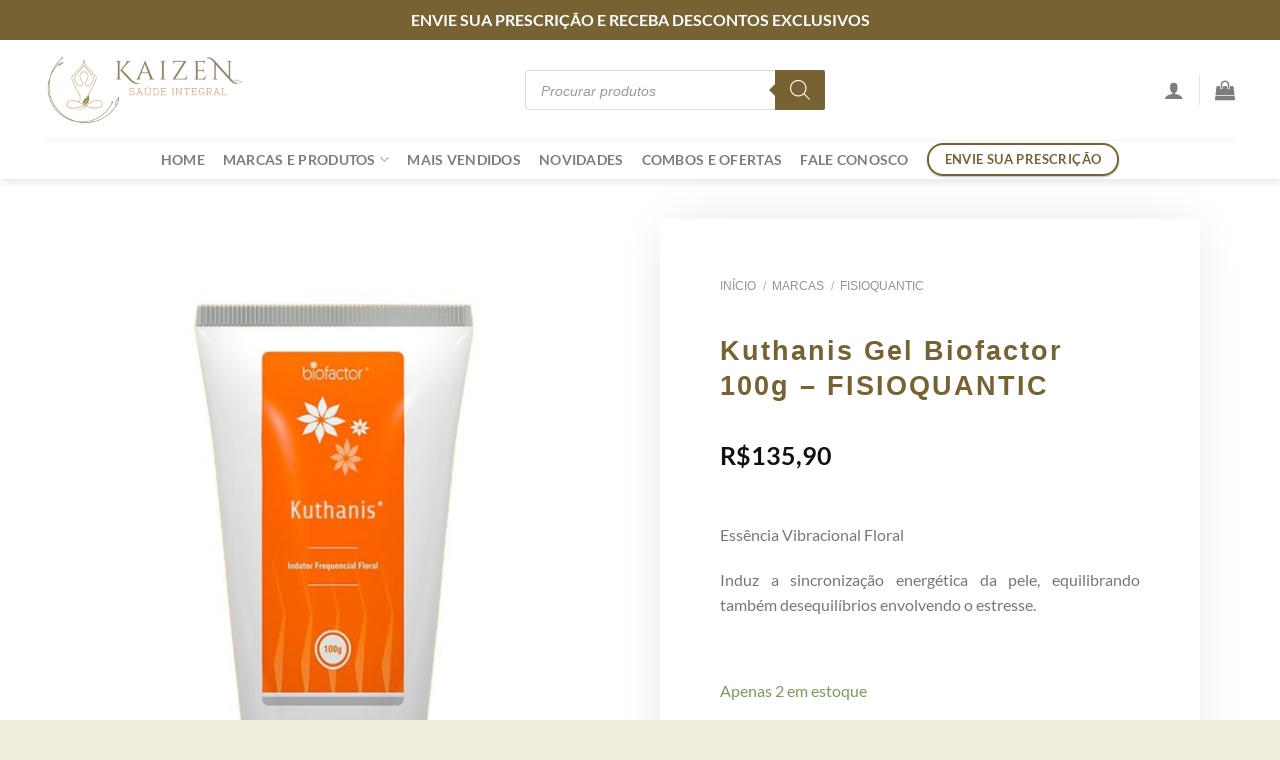

--- FILE ---
content_type: text/css; charset=UTF-8
request_url: https://www.kaizenonline.com.br/wp-content/uploads/elementor/css/post-283.css?ver=1767849877
body_size: 1426
content:
.elementor-283 .elementor-element.elementor-element-52eea0bb .elementor-repeater-item-3b65463.jet-parallax-section__layout .jet-parallax-section__image{background-size:auto;}.elementor-bc-flex-widget .elementor-283 .elementor-element.elementor-element-4e93c2a5.elementor-column .elementor-widget-wrap{align-items:center;}.elementor-283 .elementor-element.elementor-element-4e93c2a5.elementor-column.elementor-element[data-element_type="column"] > .elementor-widget-wrap.elementor-element-populated{align-content:center;align-items:center;}.elementor-283 .elementor-element.elementor-element-7f636c0c:not(.elementor-motion-effects-element-type-background) > .elementor-widget-wrap, .elementor-283 .elementor-element.elementor-element-7f636c0c > .elementor-widget-wrap > .elementor-motion-effects-container > .elementor-motion-effects-layer{background-color:#ffffff;}.elementor-bc-flex-widget .elementor-283 .elementor-element.elementor-element-7f636c0c.elementor-column .elementor-widget-wrap{align-items:center;}.elementor-283 .elementor-element.elementor-element-7f636c0c.elementor-column.elementor-element[data-element_type="column"] > .elementor-widget-wrap.elementor-element-populated{align-content:center;align-items:center;}.elementor-283 .elementor-element.elementor-element-7f636c0c > .elementor-widget-wrap > .elementor-widget:not(.elementor-widget__width-auto):not(.elementor-widget__width-initial):not(:last-child):not(.elementor-absolute){margin-block-end:40px;}.elementor-283 .elementor-element.elementor-element-7f636c0c > .elementor-element-populated{border-style:solid;border-width:0px 0px 01px 0px;border-color:#000000;box-shadow:0px 0px 50px -10px rgba(0, 0, 0, 0.12);transition:background 0.3s, border 0.3s, border-radius 0.3s, box-shadow 0.3s;margin:0px 0px 0px 0px;--e-column-margin-right:0px;--e-column-margin-left:0px;padding:060px 060px 60px 060px;}.elementor-283 .elementor-element.elementor-element-7f636c0c > .elementor-element-populated > .elementor-background-overlay{transition:background 0.3s, border-radius 0.3s, opacity 0.3s;}.elementor-283 .elementor-element.elementor-element-3bc6bda7 .woocommerce-breadcrumb{font-family:"Josefin Sans", Sans-serif;font-size:12px;}.elementor-283 .elementor-element.elementor-element-6da1f888{text-align:start;}.elementor-283 .elementor-element.elementor-element-6da1f888 .elementor-heading-title{font-family:"Cinzel Decorative", Sans-serif;line-height:1.3em;letter-spacing:2px;color:var( --e-global-color-18ad8f2 );}.elementor-283 .elementor-element.elementor-element-45f776e4 > .elementor-widget-container{margin:0px 0px -19px 0px;}.elementor-283 .elementor-element.elementor-element-45f776e4{text-align:start;}.woocommerce .elementor-283 .elementor-element.elementor-element-45f776e4 .price{color:#000000;font-family:"Lato", Sans-serif;font-size:25px;font-weight:400;}.elementor-283 .elementor-element.elementor-element-360403dd{text-align:justify;}.woocommerce .elementor-283 .elementor-element.elementor-element-360403dd .woocommerce-product-details__short-description{font-family:"Josefin Sans", Sans-serif;font-size:18px;font-weight:200;}.elementor-283 .elementor-element.elementor-element-13244262 .cart button, .elementor-283 .elementor-element.elementor-element-13244262 .cart .button{font-family:"Lato", Sans-serif;font-weight:600;text-transform:uppercase;border-style:solid;border-width:1px 1px 1px 1px;border-radius:0px 0px 0px 0px;padding:0px 30px 0px 30px;color:#000000;background-color:#ffffff;border-color:#000000;transition:all 0.5s;}.elementor-283 .elementor-element.elementor-element-13244262 .cart button:hover, .elementor-283 .elementor-element.elementor-element-13244262 .cart .button:hover{color:#ffffff;background-color:#000000;}.elementor-283 .elementor-element.elementor-element-13244262{--button-spacing:0px;}.elementor-283 .elementor-element.elementor-element-13244262 .quantity .qty{padding:0px 0px 0px 0px;color:#7a7a7a;background-color:#ffffff;border-color:#7a7a7a;transition:all 0.2s;}.elementor-283 .elementor-element.elementor-element-52eea0bb > .elementor-container{max-width:1200px;}.elementor-283 .elementor-element.elementor-element-52eea0bb{margin-top:40px;margin-bottom:40px;padding:0px 0px 0px 0px;}.elementor-283 .elementor-element.elementor-element-471101f .elementor-repeater-item-1dc13db.jet-parallax-section__layout .jet-parallax-section__image{background-size:auto;}.elementor-283 .elementor-element.elementor-element-1dcc4761 > .elementor-container > .elementor-column > .elementor-widget-wrap{align-content:center;align-items:center;}.elementor-283 .elementor-element.elementor-element-1dcc4761 .elementor-repeater-item-e6233cc.jet-parallax-section__layout .jet-parallax-section__image{background-size:auto;}.elementor-283 .elementor-element.elementor-element-4f7186b .elementor-heading-title{font-family:"Lato", Sans-serif;font-size:19px;font-weight:600;text-transform:uppercase;color:#212121;}.elementor-283 .elementor-element.elementor-element-30e5e1cc > .elementor-widget-container{margin:0px 0px 0px 0px;padding:0px 0px 0px 0px;}.elementor-283 .elementor-element.elementor-element-30e5e1cc{--alignment:left;--grid-side-margin:-6px;--grid-column-gap:-6px;--grid-row-gap:0px;--grid-bottom-margin:0px;--e-share-buttons-primary-color:rgba(255,255,255,0);--e-share-buttons-secondary-color:#000000;}.elementor-283 .elementor-element.elementor-element-30e5e1cc .elementor-share-btn__icon{--e-share-buttons-icon-size:1.4em;}.elementor-283 .elementor-element.elementor-element-4fdc449c:not(.elementor-woo-meta--view-inline) .product_meta .detail-container:not(:last-child){padding-bottom:calc(34px/2);}.elementor-283 .elementor-element.elementor-element-4fdc449c:not(.elementor-woo-meta--view-inline) .product_meta .detail-container:not(:first-child){margin-top:calc(34px/2);}.elementor-283 .elementor-element.elementor-element-4fdc449c.elementor-woo-meta--view-inline .product_meta .detail-container{margin-right:calc(34px/2);margin-left:calc(34px/2);}.elementor-283 .elementor-element.elementor-element-4fdc449c.elementor-woo-meta--view-inline .product_meta{margin-right:calc(-34px/2);margin-left:calc(-34px/2);}body:not(.rtl) .elementor-283 .elementor-element.elementor-element-4fdc449c.elementor-woo-meta--view-inline .detail-container:after{right:calc( (-34px/2) + (-1px/2) );}body:not.rtl .elementor-283 .elementor-element.elementor-element-4fdc449c.elementor-woo-meta--view-inline .detail-container:after{left:calc( (-34px/2) - (1px/2) );}.elementor-283 .elementor-element.elementor-element-4fdc449c{font-family:"Lato", Sans-serif;font-size:15px;}.elementor-283 .elementor-element.elementor-element-4fdc449c a{color:#7a7a7a;}.elementor-283 .elementor-element.elementor-element-1dcc4761 > .elementor-container{max-width:1200px;}.elementor-283 .elementor-element.elementor-element-1dcc4761{border-style:solid;border-width:1px 0px 1px 0px;border-color:#7a7a7a;}.elementor-283 .elementor-element.elementor-element-1dcc4761, .elementor-283 .elementor-element.elementor-element-1dcc4761 > .elementor-background-overlay{border-radius:0px 0px 0px 0px;}.elementor-283 .elementor-element.elementor-element-471101f:not(.elementor-motion-effects-element-type-background), .elementor-283 .elementor-element.elementor-element-471101f > .elementor-motion-effects-container > .elementor-motion-effects-layer{background-color:#F0EEDF;}.elementor-283 .elementor-element.elementor-element-471101f{transition:background 0.3s, border 0.3s, border-radius 0.3s, box-shadow 0.3s;padding:30px 0px 30px 0px;}.elementor-283 .elementor-element.elementor-element-471101f > .elementor-background-overlay{transition:background 0.3s, border-radius 0.3s, opacity 0.3s;}.elementor-283 .elementor-element.elementor-element-5c27be24 .elementor-repeater-item-2e345c5.jet-parallax-section__layout .jet-parallax-section__image{background-size:auto;}.elementor-283 .elementor-element.elementor-element-6f0acade > .elementor-widget-container{background-color:#F8F8F8;padding:50px 50px 50px 50px;}.woocommerce .elementor-283 .elementor-element.elementor-element-6f0acade .woocommerce-tabs ul.wc-tabs li{background-color:#FFFFFF;border-color:#000000;border-radius:0px 0px 0 0;}.woocommerce .elementor-283 .elementor-element.elementor-element-6f0acade .woocommerce-tabs .woocommerce-Tabs-panel{border-color:#000000;font-family:"Lato", Sans-serif;font-size:14px;font-weight:400;border-width:0px 0px 0px 0px;margin-top:-0px;}.woocommerce .elementor-283 .elementor-element.elementor-element-6f0acade .woocommerce-tabs ul.wc-tabs li a{font-family:"Lato", Sans-serif;font-weight:bold;}.woocommerce .elementor-283 .elementor-element.elementor-element-6f0acade .woocommerce-Tabs-panel{color:#000000;}.woocommerce .elementor-283 .elementor-element.elementor-element-6f0acade .woocommerce-Tabs-panel h2{color:#000000;}.elementor-283 .elementor-element.elementor-element-5c27be24:not(.elementor-motion-effects-element-type-background), .elementor-283 .elementor-element.elementor-element-5c27be24 > .elementor-motion-effects-container > .elementor-motion-effects-layer{background-color:#ffffff;}.elementor-283 .elementor-element.elementor-element-5c27be24 > .elementor-container{max-width:1200px;}.elementor-283 .elementor-element.elementor-element-5c27be24{transition:background 0.3s, border 0.3s, border-radius 0.3s, box-shadow 0.3s;margin-top:0px;margin-bottom:0px;padding:20px 0px 20px 0px;}.elementor-283 .elementor-element.elementor-element-5c27be24 > .elementor-background-overlay{transition:background 0.3s, border-radius 0.3s, opacity 0.3s;}.elementor-283 .elementor-element.elementor-element-58678557 .elementor-repeater-item-226dd23.jet-parallax-section__layout .jet-parallax-section__image{background-size:auto;}.elementor-283 .elementor-element.elementor-element-22139cad .elementor-repeater-item-dc5b510.jet-parallax-section__layout .jet-parallax-section__image{background-size:auto;}.elementor-283 .elementor-element.elementor-element-7db9e12 > .elementor-element-populated{margin:0px 0px 0px 0px;--e-column-margin-right:0px;--e-column-margin-left:0px;}.elementor-283 .elementor-element.elementor-element-3aecfc70.elementor-wc-products ul.products li.product{text-align:left;}.elementor-283 .elementor-element.elementor-element-3aecfc70.elementor-wc-products  ul.products{grid-column-gap:0px;grid-row-gap:40px;}.elementor-283 .elementor-element.elementor-element-3aecfc70.elementor-wc-products .attachment-woocommerce_thumbnail{margin-bottom:20px;}.elementor-283 .elementor-element.elementor-element-3aecfc70.elementor-wc-products ul.products li.product .woocommerce-loop-product__title{color:#000000;}.elementor-283 .elementor-element.elementor-element-3aecfc70.elementor-wc-products ul.products li.product .woocommerce-loop-category__title{color:#000000;}.elementor-283 .elementor-element.elementor-element-3aecfc70.elementor-wc-products ul.products li.product .woocommerce-loop-product__title, .elementor-283 .elementor-element.elementor-element-3aecfc70.elementor-wc-products ul.products li.product .woocommerce-loop-category__title{font-family:"Josefin Sans", Sans-serif;font-size:20px;font-weight:300;text-transform:capitalize;}.woocommerce .elementor-283 .elementor-element.elementor-element-3aecfc70.elementor-wc-products .products > h2{color:#000000;font-size:20px;font-weight:100;text-align:start;margin-bottom:40px;}.elementor-283 .elementor-element.elementor-element-3aecfc70.elementor-wc-products ul.products li.product .star-rating{font-size:0.5em;}.elementor-283 .elementor-element.elementor-element-3aecfc70.elementor-wc-products ul.products li.product .price{color:#000000;font-family:"Josefin Sans", Sans-serif;}.elementor-283 .elementor-element.elementor-element-3aecfc70.elementor-wc-products ul.products li.product .price ins{color:#000000;}.elementor-283 .elementor-element.elementor-element-3aecfc70.elementor-wc-products ul.products li.product .price ins .amount{color:#000000;}.elementor-283 .elementor-element.elementor-element-3aecfc70.elementor-wc-products ul.products li.product .price del{color:#aaaaaa;}.elementor-283 .elementor-element.elementor-element-3aecfc70.elementor-wc-products ul.products li.product .price del .amount{color:#aaaaaa;}.elementor-283 .elementor-element.elementor-element-3aecfc70.elementor-wc-products ul.products li.product .price del {font-family:"Josefin Sans", Sans-serif;font-weight:200;}.elementor-283 .elementor-element.elementor-element-3aecfc70.elementor-wc-products ul.products li.product .button{color:#000000;background-color:rgba(255,255,255,0.13);border-color:#54595f;border-style:solid;border-width:1px 1px 1px 1px;border-radius:0px 0px 0px 0px;margin-top:30px;}.elementor-283 .elementor-element.elementor-element-3aecfc70.elementor-wc-products ul.products li.product span.onsale{display:block;}.elementor-283 .elementor-element.elementor-element-22139cad > .elementor-container{max-width:1200px;}.elementor-283 .elementor-element.elementor-element-58678557:not(.elementor-motion-effects-element-type-background), .elementor-283 .elementor-element.elementor-element-58678557 > .elementor-motion-effects-container > .elementor-motion-effects-layer{background-color:#ffffff;}.elementor-283 .elementor-element.elementor-element-58678557 > .elementor-container{max-width:1200px;}.elementor-283 .elementor-element.elementor-element-58678557{transition:background 0.3s, border 0.3s, border-radius 0.3s, box-shadow 0.3s;margin-top:20px;margin-bottom:20px;padding:20px 0px 20px 0px;}.elementor-283 .elementor-element.elementor-element-58678557 > .elementor-background-overlay{transition:background 0.3s, border-radius 0.3s, opacity 0.3s;}@media(min-width:768px){.elementor-283 .elementor-element.elementor-element-4e93c2a5{width:55%;}.elementor-283 .elementor-element.elementor-element-7f636c0c{width:45%;}.elementor-283 .elementor-element.elementor-element-3caf3dd4{width:33.438%;}.elementor-283 .elementor-element.elementor-element-136fa172{width:33.226%;}}@media(max-width:1024px){.elementor-283 .elementor-element.elementor-element-7f636c0c > .elementor-element-populated{padding:40px 40px 40px 40px;}.elementor-283 .elementor-element.elementor-element-52eea0bb{margin-top:0px;margin-bottom:0px;padding:20px 20px 0px 20px;} .elementor-283 .elementor-element.elementor-element-30e5e1cc{--grid-side-margin:-6px;--grid-column-gap:-6px;--grid-row-gap:0px;--grid-bottom-margin:0px;}.elementor-283 .elementor-element.elementor-element-3aecfc70.elementor-wc-products  ul.products{grid-column-gap:20px;grid-row-gap:40px;}.elementor-283 .elementor-element.elementor-element-58678557{margin-top:20px;margin-bottom:20px;padding:20px 20px 20px 20px;}}@media(max-width:767px){.elementor-283 .elementor-element.elementor-element-7f636c0c > .elementor-element-populated{padding:30px 30px 30px 30px;} .elementor-283 .elementor-element.elementor-element-30e5e1cc{--grid-side-margin:-6px;--grid-column-gap:-6px;--grid-row-gap:0px;--grid-bottom-margin:0px;}.elementor-283 .elementor-element.elementor-element-6f0acade > .elementor-widget-container{padding:30px 10px 10px 05px;}.elementor-283 .elementor-element.elementor-element-3aecfc70.elementor-wc-products  ul.products{grid-column-gap:20px;grid-row-gap:40px;}.elementor-283 .elementor-element.elementor-element-58678557{padding:20px 20px 20px 20px;}}

--- FILE ---
content_type: text/css; charset=UTF-8
request_url: https://www.kaizenonline.com.br/wp-content/uploads/elementor/css/post-106.css?ver=1767849877
body_size: 1621
content:
.elementor-106 .elementor-element.elementor-element-8baecd1 .elementor-repeater-item-cdb5244.jet-parallax-section__layout .jet-parallax-section__image{background-size:auto;}.elementor-106 .elementor-element.elementor-element-310ff033 > .elementor-widget-wrap > .elementor-widget:not(.elementor-widget__width-auto):not(.elementor-widget__width-initial):not(:last-child):not(.elementor-absolute){margin-block-end:10px;}.elementor-106 .elementor-element.elementor-element-6f68b57d{text-align:center;}.elementor-106 .elementor-element.elementor-element-6f68b57d .elementor-heading-title{font-family:"Cinzel Decorative", Sans-serif;font-size:20px;font-weight:400;text-transform:uppercase;font-style:normal;text-decoration:none;line-height:25px;letter-spacing:1px;color:#000000;}.elementor-106 .elementor-element.elementor-element-6ce005f7{text-align:center;font-family:"Lato", Sans-serif;font-size:16px;font-weight:300;text-transform:none;font-style:normal;text-decoration:none;line-height:11px;color:#000000;}.elementor-106 .elementor-element.elementor-element-5622039b > .elementor-widget-container{margin:0px 0px -47px 0px;}.elementor-106 .elementor-element.elementor-element-5622039b .elementor-field-group{padding-right:calc( 15px/2 );padding-left:calc( 15px/2 );margin-bottom:12px;}.elementor-106 .elementor-element.elementor-element-5622039b .elementor-form-fields-wrapper{margin-left:calc( -15px/2 );margin-right:calc( -15px/2 );margin-bottom:-12px;}.elementor-106 .elementor-element.elementor-element-5622039b .elementor-field-group.recaptcha_v3-bottomleft, .elementor-106 .elementor-element.elementor-element-5622039b .elementor-field-group.recaptcha_v3-bottomright{margin-bottom:0;}body.rtl .elementor-106 .elementor-element.elementor-element-5622039b .elementor-labels-inline .elementor-field-group > label{padding-left:0px;}body:not(.rtl) .elementor-106 .elementor-element.elementor-element-5622039b .elementor-labels-inline .elementor-field-group > label{padding-right:0px;}body .elementor-106 .elementor-element.elementor-element-5622039b .elementor-labels-above .elementor-field-group > label{padding-bottom:0px;}.elementor-106 .elementor-element.elementor-element-5622039b .elementor-field-type-html{padding-bottom:0px;}.elementor-106 .elementor-element.elementor-element-5622039b .elementor-field-group .elementor-field{color:#000000;}.elementor-106 .elementor-element.elementor-element-5622039b .elementor-field-group .elementor-field, .elementor-106 .elementor-element.elementor-element-5622039b .elementor-field-subgroup label{font-family:"Roboto", Sans-serif;font-size:16px;font-weight:300;text-transform:none;font-style:normal;text-decoration:none;line-height:1.6em;letter-spacing:-0.45px;}.elementor-106 .elementor-element.elementor-element-5622039b .elementor-field-group .elementor-field:not(.elementor-select-wrapper){border-color:#626060;border-width:0px 0px 1px 0px;border-radius:0px 0px 0px 0px;}.elementor-106 .elementor-element.elementor-element-5622039b .elementor-field-group .elementor-select-wrapper select{border-color:#626060;border-width:0px 0px 1px 0px;border-radius:0px 0px 0px 0px;}.elementor-106 .elementor-element.elementor-element-5622039b .elementor-field-group .elementor-select-wrapper::before{color:#626060;}.elementor-106 .elementor-element.elementor-element-5622039b .elementor-button{font-family:"Roboto", Sans-serif;font-size:14px;font-weight:300;text-transform:uppercase;font-style:normal;text-decoration:none;line-height:1.3em;letter-spacing:1.53px;border-style:solid;border-width:0px 0px 1px 0px;border-radius:0px 0px 0px 0px;padding:0px 0px 0px 0px;}.elementor-106 .elementor-element.elementor-element-5622039b .e-form__buttons__wrapper__button-next{background-color:#FFFFFF00;color:#000000;}.elementor-106 .elementor-element.elementor-element-5622039b .elementor-button[type="submit"]{background-color:#FFFFFF00;color:#000000;}.elementor-106 .elementor-element.elementor-element-5622039b .elementor-button[type="submit"] svg *{fill:#000000;}.elementor-106 .elementor-element.elementor-element-5622039b .e-form__buttons__wrapper__button-previous{color:#ffffff;}.elementor-106 .elementor-element.elementor-element-5622039b .e-form__buttons__wrapper__button-next:hover{color:#626060;}.elementor-106 .elementor-element.elementor-element-5622039b .elementor-button[type="submit"]:hover{color:#626060;}.elementor-106 .elementor-element.elementor-element-5622039b .elementor-button[type="submit"]:hover svg *{fill:#626060;}.elementor-106 .elementor-element.elementor-element-5622039b .e-form__buttons__wrapper__button-previous:hover{color:#ffffff;}.elementor-106 .elementor-element.elementor-element-5622039b .elementor-message{font-family:"Roboto", Sans-serif;font-size:16px;font-weight:300;text-transform:none;font-style:normal;text-decoration:none;line-height:1.6em;letter-spacing:-0.45px;}.elementor-106 .elementor-element.elementor-element-5622039b .elementor-message.elementor-message-success{color:#000000;}.elementor-106 .elementor-element.elementor-element-5622039b .elementor-message.elementor-message-danger{color:#000000;}.elementor-106 .elementor-element.elementor-element-5622039b .elementor-message.elementor-help-inline{color:#000000;}.elementor-106 .elementor-element.elementor-element-5622039b{--e-form-steps-indicators-spacing:20px;--e-form-steps-indicator-padding:30px;--e-form-steps-indicator-inactive-secondary-color:#ffffff;--e-form-steps-indicator-active-secondary-color:#ffffff;--e-form-steps-indicator-completed-secondary-color:#ffffff;--e-form-steps-divider-width:1px;--e-form-steps-divider-gap:10px;}.elementor-106 .elementor-element.elementor-element-8baecd1:not(.elementor-motion-effects-element-type-background), .elementor-106 .elementor-element.elementor-element-8baecd1 > .elementor-motion-effects-container > .elementor-motion-effects-layer{background-color:#F0EEDF;}.elementor-106 .elementor-element.elementor-element-8baecd1 > .elementor-container{max-width:1250px;}.elementor-106 .elementor-element.elementor-element-8baecd1{transition:background 0.3s, border 0.3s, border-radius 0.3s, box-shadow 0.3s;padding:20px 0px 20px 0px;}.elementor-106 .elementor-element.elementor-element-8baecd1 > .elementor-background-overlay{transition:background 0.3s, border-radius 0.3s, opacity 0.3s;}.elementor-106 .elementor-element.elementor-element-5ae83887 .elementor-repeater-item-44a28cb.jet-parallax-section__layout .jet-parallax-section__image{background-size:auto;}.elementor-106 .elementor-element.elementor-element-c32db73 > .elementor-widget-wrap > .elementor-widget:not(.elementor-widget__width-auto):not(.elementor-widget__width-initial):not(:last-child):not(.elementor-absolute){margin-block-end:10px;}.elementor-106 .elementor-element.elementor-element-512b179a{text-align:start;}.elementor-106 .elementor-element.elementor-element-512b179a .elementor-heading-title{font-family:"Cinzel Decorative", Sans-serif;font-size:20px;font-weight:400;text-transform:uppercase;font-style:normal;text-decoration:none;line-height:25px;letter-spacing:1px;color:#000000;}.elementor-106 .elementor-element.elementor-element-7b316a1 .elementor-nav-menu .elementor-item{font-family:"Lato", Sans-serif;font-size:14px;text-transform:uppercase;}.elementor-106 .elementor-element.elementor-element-7b316a1 .elementor-nav-menu--main .elementor-item{color:var( --e-global-color-18ad8f2 );fill:var( --e-global-color-18ad8f2 );padding-left:0px;padding-right:0px;padding-top:5px;padding-bottom:5px;}.elementor-106 .elementor-element.elementor-element-7b316a1 .elementor-nav-menu--main .elementor-item:hover,
					.elementor-106 .elementor-element.elementor-element-7b316a1 .elementor-nav-menu--main .elementor-item.elementor-item-active,
					.elementor-106 .elementor-element.elementor-element-7b316a1 .elementor-nav-menu--main .elementor-item.highlighted,
					.elementor-106 .elementor-element.elementor-element-7b316a1 .elementor-nav-menu--main .elementor-item:focus{color:#000000;fill:#000000;}.elementor-106 .elementor-element.elementor-element-7b316a1 .elementor-nav-menu--dropdown{background-color:#02010100;}.elementor-106 .elementor-element.elementor-element-7b316a1 .elementor-nav-menu--dropdown a:hover,
					.elementor-106 .elementor-element.elementor-element-7b316a1 .elementor-nav-menu--dropdown a:focus,
					.elementor-106 .elementor-element.elementor-element-7b316a1 .elementor-nav-menu--dropdown a.elementor-item-active,
					.elementor-106 .elementor-element.elementor-element-7b316a1 .elementor-nav-menu--dropdown a.highlighted,
					.elementor-106 .elementor-element.elementor-element-7b316a1 .elementor-menu-toggle:hover,
					.elementor-106 .elementor-element.elementor-element-7b316a1 .elementor-menu-toggle:focus{color:#000000;}.elementor-106 .elementor-element.elementor-element-7b316a1 .elementor-nav-menu--dropdown a:hover,
					.elementor-106 .elementor-element.elementor-element-7b316a1 .elementor-nav-menu--dropdown a:focus,
					.elementor-106 .elementor-element.elementor-element-7b316a1 .elementor-nav-menu--dropdown a.elementor-item-active,
					.elementor-106 .elementor-element.elementor-element-7b316a1 .elementor-nav-menu--dropdown a.highlighted{background-color:#02010100;}.elementor-106 .elementor-element.elementor-element-79e4345a > .elementor-widget-wrap > .elementor-widget:not(.elementor-widget__width-auto):not(.elementor-widget__width-initial):not(:last-child):not(.elementor-absolute){margin-block-end:10px;}.elementor-106 .elementor-element.elementor-element-0e51171{text-align:start;}.elementor-106 .elementor-element.elementor-element-0e51171 .elementor-heading-title{font-family:"Cinzel Decorative", Sans-serif;font-size:20px;font-weight:400;text-transform:uppercase;font-style:normal;text-decoration:none;line-height:25px;letter-spacing:1px;color:#000000;}.elementor-106 .elementor-element.elementor-element-b4b9686 .elementor-nav-menu .elementor-item{font-family:"Lato", Sans-serif;font-size:14px;text-transform:uppercase;}.elementor-106 .elementor-element.elementor-element-b4b9686 .elementor-nav-menu--main .elementor-item{color:var( --e-global-color-18ad8f2 );fill:var( --e-global-color-18ad8f2 );padding-left:0px;padding-right:0px;padding-top:5px;padding-bottom:5px;}.elementor-106 .elementor-element.elementor-element-b4b9686 .elementor-nav-menu--main .elementor-item:hover,
					.elementor-106 .elementor-element.elementor-element-b4b9686 .elementor-nav-menu--main .elementor-item.elementor-item-active,
					.elementor-106 .elementor-element.elementor-element-b4b9686 .elementor-nav-menu--main .elementor-item.highlighted,
					.elementor-106 .elementor-element.elementor-element-b4b9686 .elementor-nav-menu--main .elementor-item:focus{color:#000000;fill:#000000;}.elementor-106 .elementor-element.elementor-element-b4b9686 .elementor-nav-menu--dropdown{background-color:#02010100;}.elementor-106 .elementor-element.elementor-element-b4b9686 .elementor-nav-menu--dropdown a:hover,
					.elementor-106 .elementor-element.elementor-element-b4b9686 .elementor-nav-menu--dropdown a:focus,
					.elementor-106 .elementor-element.elementor-element-b4b9686 .elementor-nav-menu--dropdown a.elementor-item-active,
					.elementor-106 .elementor-element.elementor-element-b4b9686 .elementor-nav-menu--dropdown a.highlighted,
					.elementor-106 .elementor-element.elementor-element-b4b9686 .elementor-menu-toggle:hover,
					.elementor-106 .elementor-element.elementor-element-b4b9686 .elementor-menu-toggle:focus{color:#000000;}.elementor-106 .elementor-element.elementor-element-b4b9686 .elementor-nav-menu--dropdown a:hover,
					.elementor-106 .elementor-element.elementor-element-b4b9686 .elementor-nav-menu--dropdown a:focus,
					.elementor-106 .elementor-element.elementor-element-b4b9686 .elementor-nav-menu--dropdown a.elementor-item-active,
					.elementor-106 .elementor-element.elementor-element-b4b9686 .elementor-nav-menu--dropdown a.highlighted{background-color:#02010100;}.elementor-106 .elementor-element.elementor-element-3d7fa793 > .elementor-widget-wrap > .elementor-widget:not(.elementor-widget__width-auto):not(.elementor-widget__width-initial):not(:last-child):not(.elementor-absolute){margin-block-end:10px;}.elementor-106 .elementor-element.elementor-element-2caae556{text-align:start;}.elementor-106 .elementor-element.elementor-element-2caae556 .elementor-heading-title{font-family:"Cinzel Decorative", Sans-serif;font-size:20px;font-weight:400;text-transform:uppercase;font-style:normal;text-decoration:none;line-height:25px;letter-spacing:1px;color:#000000;}.elementor-106 .elementor-element.elementor-element-d5803ac .elementor-nav-menu .elementor-item{font-family:"Lato", Sans-serif;font-size:14px;text-transform:uppercase;}.elementor-106 .elementor-element.elementor-element-d5803ac .elementor-nav-menu--main .elementor-item{color:var( --e-global-color-18ad8f2 );fill:var( --e-global-color-18ad8f2 );padding-left:0px;padding-right:0px;padding-top:5px;padding-bottom:5px;}.elementor-106 .elementor-element.elementor-element-d5803ac .elementor-nav-menu--main .elementor-item:hover,
					.elementor-106 .elementor-element.elementor-element-d5803ac .elementor-nav-menu--main .elementor-item.elementor-item-active,
					.elementor-106 .elementor-element.elementor-element-d5803ac .elementor-nav-menu--main .elementor-item.highlighted,
					.elementor-106 .elementor-element.elementor-element-d5803ac .elementor-nav-menu--main .elementor-item:focus{color:#000000;fill:#000000;}.elementor-106 .elementor-element.elementor-element-d5803ac .elementor-nav-menu--dropdown{background-color:#02010100;}.elementor-106 .elementor-element.elementor-element-d5803ac .elementor-nav-menu--dropdown a:hover,
					.elementor-106 .elementor-element.elementor-element-d5803ac .elementor-nav-menu--dropdown a:focus,
					.elementor-106 .elementor-element.elementor-element-d5803ac .elementor-nav-menu--dropdown a.elementor-item-active,
					.elementor-106 .elementor-element.elementor-element-d5803ac .elementor-nav-menu--dropdown a.highlighted,
					.elementor-106 .elementor-element.elementor-element-d5803ac .elementor-menu-toggle:hover,
					.elementor-106 .elementor-element.elementor-element-d5803ac .elementor-menu-toggle:focus{color:#000000;}.elementor-106 .elementor-element.elementor-element-d5803ac .elementor-nav-menu--dropdown a:hover,
					.elementor-106 .elementor-element.elementor-element-d5803ac .elementor-nav-menu--dropdown a:focus,
					.elementor-106 .elementor-element.elementor-element-d5803ac .elementor-nav-menu--dropdown a.elementor-item-active,
					.elementor-106 .elementor-element.elementor-element-d5803ac .elementor-nav-menu--dropdown a.highlighted{background-color:#02010100;}.elementor-106 .elementor-element.elementor-element-6ac6705{text-align:start;}.elementor-106 .elementor-element.elementor-element-6ac6705 .elementor-heading-title{font-family:"Cinzel Decorative", Sans-serif;font-size:20px;font-weight:400;text-transform:uppercase;font-style:normal;text-decoration:none;line-height:25px;letter-spacing:1px;color:#000000;}.elementor-106 .elementor-element.elementor-element-02d639c .e-gallery-image{filter:brightness( 106% ) contrast( 100% ) saturate( 0% ) blur( 0px ) hue-rotate( 0deg );}.elementor-106 .elementor-element.elementor-element-02d639c{--image-transition-duration:800ms;--content-text-align:center;--content-padding:20px;--content-transition-duration:800ms;--content-transition-delay:800ms;}.elementor-106 .elementor-element.elementor-element-6b3286f{text-align:start;}.elementor-106 .elementor-element.elementor-element-6b3286f .elementor-heading-title{font-family:"Cinzel Decorative", Sans-serif;font-size:20px;font-weight:400;text-transform:uppercase;font-style:normal;text-decoration:none;line-height:25px;letter-spacing:1px;color:#000000;}.elementor-106 .elementor-element.elementor-element-25764a8{text-align:start;}.elementor-106 .elementor-element.elementor-element-25764a8 img{width:41%;}.elementor-106 .elementor-element.elementor-element-4479240{text-align:start;}.elementor-106 .elementor-element.elementor-element-4479240 .elementor-heading-title{font-family:"Cinzel Decorative", Sans-serif;font-size:20px;font-weight:400;text-transform:uppercase;font-style:normal;text-decoration:none;line-height:25px;letter-spacing:1px;color:#000000;}.elementor-106 .elementor-element.elementor-element-184921b{--grid-template-columns:repeat(0, auto);--grid-column-gap:5px;--grid-row-gap:0px;}.elementor-106 .elementor-element.elementor-element-184921b .elementor-widget-container{text-align:left;}.elementor-106 .elementor-element.elementor-element-5ae83887:not(.elementor-motion-effects-element-type-background), .elementor-106 .elementor-element.elementor-element-5ae83887 > .elementor-motion-effects-container > .elementor-motion-effects-layer{background-color:#F0EEDF;}.elementor-106 .elementor-element.elementor-element-5ae83887 > .elementor-container{max-width:1250px;}.elementor-106 .elementor-element.elementor-element-5ae83887{border-style:solid;border-width:1px 0px 1px 0px;border-color:#0201011C;transition:background 0.3s, border 0.3s, border-radius 0.3s, box-shadow 0.3s;padding:50px 0px 50px 0px;}.elementor-106 .elementor-element.elementor-element-5ae83887 > .elementor-background-overlay{transition:background 0.3s, border-radius 0.3s, opacity 0.3s;}.elementor-106 .elementor-element.elementor-element-c5d2e61 .elementor-repeater-item-44a28cb.jet-parallax-section__layout .jet-parallax-section__image{background-size:auto;}.elementor-106 .elementor-element.elementor-element-19d9f8a1{text-align:start;}.elementor-106 .elementor-element.elementor-element-19d9f8a1 img{width:54%;}.elementor-bc-flex-widget .elementor-106 .elementor-element.elementor-element-4a40fc7.elementor-column .elementor-widget-wrap{align-items:center;}.elementor-106 .elementor-element.elementor-element-4a40fc7.elementor-column.elementor-element[data-element_type="column"] > .elementor-widget-wrap.elementor-element-populated{align-content:center;align-items:center;}.elementor-106 .elementor-element.elementor-element-4a40fc7 > .elementor-widget-wrap > .elementor-widget:not(.elementor-widget__width-auto):not(.elementor-widget__width-initial):not(:last-child):not(.elementor-absolute){margin-block-end:10px;}.elementor-106 .elementor-element.elementor-element-58d4d0f > .elementor-widget-container{margin:0px 0px -20px 0px;}.elementor-106 .elementor-element.elementor-element-58d4d0f{text-align:center;font-family:"Lato", Sans-serif;color:#000000;}.elementor-106 .elementor-element.elementor-element-c5d2e61:not(.elementor-motion-effects-element-type-background), .elementor-106 .elementor-element.elementor-element-c5d2e61 > .elementor-motion-effects-container > .elementor-motion-effects-layer{background-color:#F0EEDF;}.elementor-106 .elementor-element.elementor-element-c5d2e61 > .elementor-container{max-width:1250px;}.elementor-106 .elementor-element.elementor-element-c5d2e61{border-style:solid;border-width:0px 0px 1px 0px;border-color:#0201011C;transition:background 0.3s, border 0.3s, border-radius 0.3s, box-shadow 0.3s;padding:0px 0px 0px 0px;}.elementor-106 .elementor-element.elementor-element-c5d2e61 > .elementor-background-overlay{transition:background 0.3s, border-radius 0.3s, opacity 0.3s;}.elementor-theme-builder-content-area{height:400px;}.elementor-location-header:before, .elementor-location-footer:before{content:"";display:table;clear:both;}@media(min-width:768px){.elementor-106 .elementor-element.elementor-element-f30f0df{width:14.973%;}.elementor-106 .elementor-element.elementor-element-4a40fc7{width:85.027%;}}@media(max-width:1024px){.elementor-106 .elementor-element.elementor-element-310ff033 > .elementor-element-populated{margin:10% 0% 0% 0%;--e-column-margin-right:0%;--e-column-margin-left:0%;}.elementor-106 .elementor-element.elementor-element-6ce005f7{font-size:14px;}.elementor-106 .elementor-element.elementor-element-5622039b .elementor-field-group .elementor-field, .elementor-106 .elementor-element.elementor-element-5622039b .elementor-field-subgroup label{font-size:14px;}.elementor-106 .elementor-element.elementor-element-5622039b .elementor-message{font-size:14px;}.elementor-106 .elementor-element.elementor-element-c32db73 > .elementor-element-populated{margin:10% 0% 0% 0%;--e-column-margin-right:0%;--e-column-margin-left:0%;padding:0% 5% 0% 0%;}.elementor-106 .elementor-element.elementor-element-79e4345a > .elementor-element-populated{margin:10% 0% 0% 0%;--e-column-margin-right:0%;--e-column-margin-left:0%;}.elementor-106 .elementor-element.elementor-element-3d7fa793 > .elementor-element-populated{margin:10% 0% 0% 0%;--e-column-margin-right:0%;--e-column-margin-left:0%;}.elementor-106 .elementor-element.elementor-element-4a40fc7 > .elementor-element-populated{margin:10% 0% 0% 0%;--e-column-margin-right:0%;--e-column-margin-left:0%;padding:0% 5% 0% 0%;}}@media(max-width:767px){.elementor-106 .elementor-element.elementor-element-5622039b > .elementor-widget-container{margin:0px 0px 0px 0px;}.elementor-106 .elementor-element.elementor-element-512b179a{text-align:center;}.elementor-106 .elementor-element.elementor-element-2caae556{text-align:center;}.elementor-106 .elementor-element.elementor-element-6ac6705{text-align:center;}.elementor-106 .elementor-element.elementor-element-6b3286f{text-align:center;}.elementor-106 .elementor-element.elementor-element-25764a8{text-align:center;}.elementor-106 .elementor-element.elementor-element-4479240{text-align:center;}.elementor-106 .elementor-element.elementor-element-5ae83887{padding:15% 5% 5% 5%;}.elementor-106 .elementor-element.elementor-element-19d9f8a1{text-align:center;}.elementor-106 .elementor-element.elementor-element-19d9f8a1 img{width:45%;}.elementor-106 .elementor-element.elementor-element-4a40fc7 > .elementor-element-populated{margin:0px 0px 0px 0px;--e-column-margin-right:0px;--e-column-margin-left:0px;padding:0px 0px 0px 0px;}.elementor-106 .elementor-element.elementor-element-58d4d0f{font-size:12px;}.elementor-106 .elementor-element.elementor-element-c5d2e61{padding:15% 5% 15% 5%;}}@media(max-width:1024px) and (min-width:768px){.elementor-106 .elementor-element.elementor-element-310ff033{width:50%;}.elementor-106 .elementor-element.elementor-element-c32db73{width:50%;}.elementor-106 .elementor-element.elementor-element-79e4345a{width:50%;}.elementor-106 .elementor-element.elementor-element-3d7fa793{width:50%;}.elementor-106 .elementor-element.elementor-element-2d9089cb{width:100%;}.elementor-106 .elementor-element.elementor-element-f30f0df{width:100%;}.elementor-106 .elementor-element.elementor-element-4a40fc7{width:50%;}}